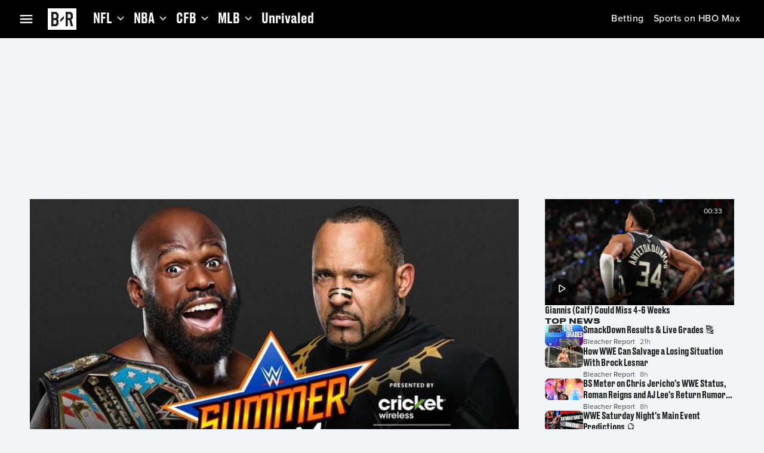

--- FILE ---
content_type: application/javascript; charset=UTF-8
request_url: https://bleacherreport.com/_next/static/chunks/app/(general)/articles/%5Bslug%5D/page-09851b64e1519c8e.js
body_size: 3666
content:
(self.webpackChunk_N_E=self.webpackChunk_N_E||[]).push([[9588,3208],{9189:function(e,n,i){Promise.resolve().then(i.bind(i,61431)),Promise.resolve().then(i.bind(i,68898)),Promise.resolve().then(i.bind(i,37528)),Promise.resolve().then(i.bind(i,36558)),Promise.resolve().then(i.bind(i,89266)),Promise.resolve().then(i.bind(i,2321)),Promise.resolve().then(i.bind(i,87895)),Promise.resolve().then(i.bind(i,83956)),Promise.resolve().then(i.bind(i,81357)),Promise.resolve().then(i.bind(i,24215)),Promise.resolve().then(i.bind(i,64125)),Promise.resolve().then(i.bind(i,65532)),Promise.resolve().then(i.bind(i,31227)),Promise.resolve().then(i.bind(i,36662)),Promise.resolve().then(i.t.bind(i,84923,23)),Promise.resolve().then(i.bind(i,4339)),Promise.resolve().then(i.bind(i,17992)),Promise.resolve().then(i.bind(i,80530)),Promise.resolve().then(i.bind(i,51805)),Promise.resolve().then(i.bind(i,17571)),Promise.resolve().then(i.bind(i,58373)),Promise.resolve().then(i.bind(i,5801)),Promise.resolve().then(i.bind(i,72739)),Promise.resolve().then(i.bind(i,5112)),Promise.resolve().then(i.bind(i,61737)),Promise.resolve().then(i.bind(i,99750)),Promise.resolve().then(i.bind(i,6025)),Promise.resolve().then(i.bind(i,70980)),Promise.resolve().then(i.bind(i,81964)),Promise.resolve().then(i.bind(i,75936)),Promise.resolve().then(i.bind(i,68287)),Promise.resolve().then(i.bind(i,87451)),Promise.resolve().then(i.bind(i,11573)),Promise.resolve().then(i.bind(i,20707)),Promise.resolve().then(i.bind(i,42126)),Promise.resolve().then(i.bind(i,80751)),Promise.resolve().then(i.bind(i,75622)),Promise.resolve().then(i.bind(i,55696)),Promise.resolve().then(i.bind(i,42598)),Promise.resolve().then(i.bind(i,89089)),Promise.resolve().then(i.bind(i,96871)),Promise.resolve().then(i.bind(i,83090)),Promise.resolve().then(i.bind(i,77065)),Promise.resolve().then(i.bind(i,69492)),Promise.resolve().then(i.bind(i,98864)),Promise.resolve().then(i.bind(i,9450)),Promise.resolve().then(i.bind(i,9027)),Promise.resolve().then(i.bind(i,39104)),Promise.resolve().then(i.bind(i,83347)),Promise.resolve().then(i.bind(i,94948)),Promise.resolve().then(i.bind(i,73384)),Promise.resolve().then(i.bind(i,20260)),Promise.resolve().then(i.bind(i,32521)),Promise.resolve().then(i.bind(i,12126)),Promise.resolve().then(i.bind(i,11211)),Promise.resolve().then(i.bind(i,38476)),Promise.resolve().then(i.bind(i,85572)),Promise.resolve().then(i.bind(i,73600)),Promise.resolve().then(i.bind(i,83492)),Promise.resolve().then(i.bind(i,62669)),Promise.resolve().then(i.bind(i,72846)),Promise.resolve().then(i.bind(i,28090)),Promise.resolve().then(i.bind(i,5248)),Promise.resolve().then(i.bind(i,29514)),Promise.resolve().then(i.bind(i,77372)),Promise.resolve().then(i.bind(i,97548)),Promise.resolve().then(i.bind(i,85182)),Promise.resolve().then(i.bind(i,24955)),Promise.resolve().then(i.bind(i,61148)),Promise.resolve().then(i.bind(i,25592)),Promise.resolve().then(i.bind(i,62471)),Promise.resolve().then(i.bind(i,2845)),Promise.resolve().then(i.bind(i,69067)),Promise.resolve().then(i.bind(i,27623)),Promise.resolve().then(i.bind(i,54035)),Promise.resolve().then(i.bind(i,18618)),Promise.resolve().then(i.bind(i,93851)),Promise.resolve().then(i.bind(i,34132)),Promise.resolve().then(i.bind(i,81708)),Promise.resolve().then(i.bind(i,83427)),Promise.resolve().then(i.bind(i,31544)),Promise.resolve().then(i.bind(i,92581)),Promise.resolve().then(i.bind(i,55084)),Promise.resolve().then(i.bind(i,69589)),Promise.resolve().then(i.bind(i,46798)),Promise.resolve().then(i.bind(i,45870)),Promise.resolve().then(i.bind(i,50713)),Promise.resolve().then(i.bind(i,32191)),Promise.resolve().then(i.bind(i,4979)),Promise.resolve().then(i.bind(i,28176)),Promise.resolve().then(i.bind(i,14351)),Promise.resolve().then(i.bind(i,66066)),Promise.resolve().then(i.bind(i,76683)),Promise.resolve().then(i.bind(i,41958)),Promise.resolve().then(i.bind(i,43974)),Promise.resolve().then(i.bind(i,67518)),Promise.resolve().then(i.bind(i,86279)),Promise.resolve().then(i.bind(i,3024)),Promise.resolve().then(i.bind(i,13629)),Promise.resolve().then(i.bind(i,17470)),Promise.resolve().then(i.bind(i,97427)),Promise.resolve().then(i.bind(i,74686)),Promise.resolve().then(i.bind(i,48831)),Promise.resolve().then(i.bind(i,66059)),Promise.resolve().then(i.bind(i,73363)),Promise.resolve().then(i.bind(i,21765)),Promise.resolve().then(i.bind(i,57920)),Promise.resolve().then(i.bind(i,12637)),Promise.resolve().then(i.bind(i,95047)),Promise.resolve().then(i.bind(i,45209)),Promise.resolve().then(i.bind(i,45155)),Promise.resolve().then(i.bind(i,32979)),Promise.resolve().then(i.bind(i,31679)),Promise.resolve().then(i.bind(i,26195)),Promise.resolve().then(i.bind(i,78441)),Promise.resolve().then(i.bind(i,6953)),Promise.resolve().then(i.bind(i,59760)),Promise.resolve().then(i.bind(i,73549)),Promise.resolve().then(i.bind(i,40005)),Promise.resolve().then(i.bind(i,10008)),Promise.resolve().then(i.bind(i,46562)),Promise.resolve().then(i.bind(i,99009)),Promise.resolve().then(i.bind(i,47290)),Promise.resolve().then(i.bind(i,3539)),Promise.resolve().then(i.bind(i,94560)),Promise.resolve().then(i.bind(i,13960)),Promise.resolve().then(i.bind(i,3731)),Promise.resolve().then(i.bind(i,56117)),Promise.resolve().then(i.bind(i,758)),Promise.resolve().then(i.bind(i,79482)),Promise.resolve().then(i.bind(i,21516)),Promise.resolve().then(i.bind(i,45418)),Promise.resolve().then(i.bind(i,59718)),Promise.resolve().then(i.bind(i,75470)),Promise.resolve().then(i.bind(i,20970)),Promise.resolve().then(i.bind(i,96944)),Promise.resolve().then(i.bind(i,51751)),Promise.resolve().then(i.bind(i,4757)),Promise.resolve().then(i.bind(i,17133)),Promise.resolve().then(i.bind(i,80782)),Promise.resolve().then(i.bind(i,72895)),Promise.resolve().then(i.bind(i,72529)),Promise.resolve().then(i.bind(i,99279)),Promise.resolve().then(i.bind(i,83231)),Promise.resolve().then(i.bind(i,3667)),Promise.resolve().then(i.bind(i,16382)),Promise.resolve().then(i.bind(i,67040)),Promise.resolve().then(i.bind(i,70107)),Promise.resolve().then(i.bind(i,15342)),Promise.resolve().then(i.bind(i,99641)),Promise.resolve().then(i.bind(i,68566)),Promise.resolve().then(i.bind(i,15754)),Promise.resolve().then(i.bind(i,8574)),Promise.resolve().then(i.bind(i,47054)),Promise.resolve().then(i.bind(i,61126)),Promise.resolve().then(i.bind(i,23687)),Promise.resolve().then(i.bind(i,49575)),Promise.resolve().then(i.bind(i,38862)),Promise.resolve().then(i.bind(i,47201)),Promise.resolve().then(i.bind(i,42145)),Promise.resolve().then(i.bind(i,62802)),Promise.resolve().then(i.bind(i,39872)),Promise.resolve().then(i.bind(i,64627)),Promise.resolve().then(i.bind(i,51521)),Promise.resolve().then(i.bind(i,56281)),Promise.resolve().then(i.bind(i,24191)),Promise.resolve().then(i.bind(i,73698)),Promise.resolve().then(i.bind(i,83982)),Promise.resolve().then(i.bind(i,92334)),Promise.resolve().then(i.bind(i,48491)),Promise.resolve().then(i.bind(i,99723)),Promise.resolve().then(i.bind(i,55685)),Promise.resolve().then(i.bind(i,18865))},99915:function(e,n,i){"use strict";i.d(n,{$:function(){return P},p:function(){return u}});var o=i(90991),r=i(72163),t=i(72357),s=i(95966),l=i(71991),d=i(98424),a=i(33737),v=i(88434),m=i(42584),h=i(43699),b=i(86022);let u=(0,r.forwardRef)((e,n)=>{let{id:i,playlist:u,playlistId:P,onPlaybackError:c,onVideoChange:f,thumbnail:p,onThumbnailClick:_,onNextVideoStart:y,mediaRef:x,...Z}=e,g=(0,r.useRef)(null),k=(0,r.useRef)(null),I=r.cloneElement(p,{onClick:function(e){w&&N(),null==_||_(e)}});(0,r.useImperativeHandle)(x,()=>g.current),(0,r.useImperativeHandle)(n,()=>k.current);let R=(0,l.h)(s.dR.PlaylistProgress,{playlistId:P}),{inMemoryStorage:j,getVideoState:C,getVideoStartPosition:M}=(0,b.Z)(),S=u.find(e=>{var n,i;return(null===(n=e.offering)||void 0===n?void 0:n.editId)===(null===(i=C(R))||void 0===i?void 0:i.editId)}),E=(0,r.useMemo)(()=>new t.aBN(R,{inMemoryStorage:j}),[]),A=(0,r.useMemo)(()=>null!=S?S:u[0],[]),T=null==A?void 0:A.contentMetadata,w=(0,h.Z)(A),D=(0,r.useMemo)(()=>u.map(e=>e.contentMetadata),[]),H=(0,r.useMemo)(()=>new t.Qjt(D,F),[]),B=(0,v.r)(E,H),{playbackEnabled:$,error:L,requestPlayback:N,autoPlay:z}=(0,a.Ch)(null==T?void 0:T.id,g.current,{playable:w});function F(e){let n=u.find(n=>{var i;return(null===(i=n.contentMetadata)||void 0===i?void 0:i.id)===e.id});null==y||y(n)}(0,r.useEffect)(()=>{L&&(null==c||c(L))},[L]),(0,d.X)(k,g.current,z);let V=M(R);return(0,o.jsx)(t.PZe,{ref:(0,t.kR_)(k,{[m.q8]:null==T?void 0:T.id}),id:i,config:B,metadata:T,startPosition:V,mediaRef:g,playbackEnabled:$,thumbnail:I,autoPlay:z,onPlayerError:function(e){e&&(null==c||c(e))},...Z})}),P=e=>{var n,i,r,s;let{video:l,id:d,isAboveFold:a,url:v,...m}=e,b=(0,h.Z)(l);return(0,o.jsx)(t.uCu,{mediaWidth:{bp_01:320,bp_02:480,bp_03:640,bp_04:800,bp_05:960,bp_06:1120,bp_07:1280},playable:b,src:null!=v?v:null===(n=l.deliverableImage)||void 0===n?void 0:n.url,alt:v?void 0:null!==(r=null===(i=l.deliverableImage)||void 0===i?void 0:i.caption)&&void 0!==r?r:void 0,overlay:(0,o.jsx)(t.AcR,{id:"".concat(d,"/overlay"),playable:b}),id:d,isAboveFold:a,duration:null!==(s=l.durationSeconds)&&void 0!==s?s:0,...m})}},42769:function(e,n,i){"use strict";i.d(n,{H:function(){return P},T:function(){return u}});var o=i(90991),r=i(72163),t=i(66237),s=i(72357),l=i(31227),d=i(27374),a=i(96511),v=i(83208),m=i(22214),h=i(43699),b=i(99915);let u=e=>{var n,i,t,a,v;let{id:u,video:P,portal:f,sx:p={},onClick:_,isAboveFold:y,module:x,...Z}=e,g=(0,r.useRef)(null),{isMobile:k,isMounted:I}=(0,s.BIM)(),R=(0,h.Z)(P),{impression:j,click:C}=(0,l.z$)();(0,s.Q6E)(g,e=>{j(e)},{threshold:.7,impressionDelay:1e3});let{component:M,href:S}=(0,d.d)({videoId:null!==(n=null==x?void 0:x.id)&&void 0!==n?n:P._id,videoTitle:null!==(t=null!==(i=null==x?void 0:x.title)&&void 0!==i?i:P.title)&&void 0!==t?t:""});return(0,o.jsx)(m.e,{sx:{...p,padding:0,background:"transparent",borderRadius:0},playable:R,id:u,media:I&&!k?(0,o.jsx)(c,{portal:f}):(0,o.jsx)(b.$,{video:P,isAboveFold:!0,id:"".concat(u,"/video_thumbnail"),url:null==x?void 0:x.thumbnail}),headline:(0,o.jsx)(s.s01,{id:"".concat(u,"/headline"),headline:null!==(a=null==x?void 0:x.title)&&void 0!==a?a:P.title,variant:"bp_small__headings__title__small",titleComponent:"h2",component:M,href:S,onClick:S?e=>{C(e.currentTarget)}:void 0,"aria-label":S?null!==(v=null==x?void 0:x.title)&&void 0!==v?v:P.title:void 0,"aria-labelledby":S?"".concat(u,"/headline/title"):void 0,headlineAriaHidden:!!S}),overline:" ",onClick:_,...Z,ref:g})},P=(0,r.forwardRef)((e,n)=>{var i,a,v,m,h,u;let{id:P,video:f,portal:p,onPlayerDismissed:_,isAboveFold:y,module:x,sx:Z={},...g}=e,k=(0,r.useRef)(null),[I,R]=(0,r.useState)(!0),j=(0,s.aZV)(),{isMobile:C,isMounted:M}=(0,s.BIM)(),{impression:S,click:E}=(0,l.z$)(),A=(0,s.AL5)();(0,r.useImperativeHandle)(n,()=>k.current,[]),(0,s.Q6E)(k,e=>{S(e)},{threshold:.7,impressionDelay:1e3});let{component:T,href:w}=(0,d.d)({videoId:null!==(i=null==x?void 0:x.id)&&void 0!==i?i:f._id,videoTitle:null!==(v=null!==(a=null==x?void 0:x.title)&&void 0!==a?a:f.title)&&void 0!==v?v:""});return(0,o.jsx)(t.Z,{in:I,ref:k,sx:{position:"sticky",top:"var(--br-navbar_height)",zIndex:1,transition:j.transitions.create(["height","top"]),...Z},"data-analytics-module-id":null==x?void 0:x.id,"data-analytics-target-text":null==x?void 0:x.title,"data-analytics-video-pinned":M&&C&&I,"data-analytics-video-full-screen":A,"data-analytics-video-embedded":!C,...g,children:(0,o.jsx)(s.JMe,{id:P,onDismiss:function(){null==_||_(),R(!1)},media:M&&C&&I?(0,o.jsx)(c,{portal:p}):(0,o.jsx)(b.$,{video:f,isAboveFold:y,id:"".concat(P,"/video_thumbnail"),url:null==x?void 0:x.thumbnail}),overline:null!==(m=f.headline)&&void 0!==m?m:"Featured Video",headline:(0,o.jsx)(s.s01,{id:"".concat(P,"/headline"),headline:null!==(h=null==x?void 0:x.title)&&void 0!==h?h:f.title,variant:"bp_small__headings__title__small",titleComponent:"h3",component:T,href:w,onClick:w?e=>{E(e.currentTarget)}:void 0,"aria-label":w?null!==(u=null==x?void 0:x.title)&&void 0!==u?u:f.title:void 0,"aria-labelledby":w?"".concat(P,"/headline/title"):void 0,headlineAriaHidden:!!w})})})}),c=e=>{let{portal:n,onClick:i,...t}=e,s=(0,r.useRef)(null);return(0,r.useEffect)(()=>{try{var e;null===(e=s.current)||void 0===e||e.appendChild(n)}catch(e){a.kg.error({service:v.AppServices.NextJS,error:e})}},[]),(0,o.jsx)("div",{ref:s,onClick:i,...t,style:{aspectRatio:"16/9"}})}},15094:function(e,n,i){"use strict";i.d(n,{t:function(){return m}});var o=i(90991),r=i(72163),t=i(74622),s=i(82266),l=i(72357),d=i(1400),a=i(32223),v=i(99915);let m=(0,r.forwardRef)((e,n)=>{let{id:i,playlist:r,playlistId:m,initialVideo:h,videoPortal:b,onNextVideoStart:u,onThumbnailClick:P,isSessionMetadataReady:c,sessionMetadata:f={},mediaRef:p,module:_}=e,{getAdTechSessionConfig:y,iSdk:x,adTechSdk:Z}=(0,a.y7)(),g=(0,s.t)()(),k=(0,l.AL5)(),{isMobile:I}=(0,l.BIM)();return g&&h?(0,t.createPortal)((0,o.jsx)(l.pUJ,{id:i,playlist:r,playlistId:m,media:v.p,aspectRatio:"16/9",ref:n,thumbnail:(0,o.jsx)(v.$,{video:h,id:i,"data-analytics-content-id":h._id,"data-analytics-element-action":"recommended video","data-analytics-location-vertical-position":0,"data-analytics-location-position":0,"data-analytics-module-id":"side_rail","data-analytics-target-text":h.title,"data-analytics-video-full-screen":k,url:null==_?void 0:_.thumbnail}),mediaRef:p,onNextVideoStart:u,onPlaybackStarted:()=>{Z&&y&&c&&x&&Z.setSessionMetadata(y({...f,sessionId:x.sessionId}))},onPlaybackEnded:()=>{Z&&y&&x&&Z.setSessionMetadata(y({sessionId:x.sessionId}))},onThumbnailClick:P,onPlaybackError:e=>{(0,d.Mg)(e,"RecommendedVideoPlayer")},"data-analytics-content-id":h._id,"data-analytics-video-embedded":!I,"data-analytics-video-full-screen":k},i),b):null})},38928:function(e,n,i){"use strict";i.d(n,{L:function(){return a}});var o=i(90991),r=i(72163),t=i(72357),s=i(31227),l=i(74846),d=i(71013);let a=(0,r.forwardRef)((e,n)=>{var i,a,v,m,h,b,u,P;let{article:c,id:f,sx:p,mediaWidth:_,onClick:y,isAboveFold:x,headline:Z,...g}=e,k=(0,r.useRef)(null),I=(0,t.aZV)(),R=c.content,j=R.featuredMedia,C=(0,d.j)(R),{impression:M}=(0,s.z$)();(0,r.useImperativeHandle)(n,()=>k.current,[]);let S=(0,r.useCallback)(e=>{M(e,{moduleId:c.id})},[]);return(0,t.Q6E)(k,S,{threshold:.75,impressionDelay:1e3}),(0,o.jsx)(t.s01,{id:"".concat(f,"/headline"),"data-testid":"".concat(f,"/headline"),component:l.Z,gap:I.vars.dimensions.padding__sm,variant:"bp_small__headings__title__small",href:C,"aria-label":C?R.title:void 0,"aria-labelledby":C?"".concat(f,"/headline/title"):void 0,headlineAriaHidden:!!C,onClick:y,author:null!==(h=c.source)&&void 0!==h?h:"",timestamp:c.publishedDate,sx:p,headline:null!=Z?Z:R.title,startAdornment:(0,o.jsx)(t.pUJ,{id:"".concat(f,"/media"),src:null!==(u=null!==(b=c.thumbnail)&&void 0!==b?b:null==j?void 0:null===(a=j.content)||void 0===a?void 0:null===(i=a.image)||void 0===i?void 0:i.url)&&void 0!==u?u:"",media:t.xje,onClick:y,borderRadius:0,alt:null!==(P=null==j?void 0:null===(m=j.content)||void 0===m?void 0:null===(v=m.image)||void 0===v?void 0:v.alt)&&void 0!==P?P:"",mediaWidth:_,aspectRatio:"1",isAboveFold:x,sx:{width:I.vars.dimensions.size__5xl,borderRadius:I.vars.dimensions.radius__xs,flexShrink:0,overflow:"hidden"},...g}),titleProps:{"&:hover":{color:I.vars.palette.foreground__link__primary__hovered.mainChannel}},titleComponent:"h3",...g,ref:k})})},68898:function(e,n,i){"use strict";i.d(n,{Box:function(){return o.Z},Divider:function(){return r.Z}});var o=i(60901),r=i(12866)},61431:function(e,n,i){"use strict";i.d(n,{Box:function(){return o.Z},Divider:function(){return r.Z},Typography:function(){return t.Z}});var o=i(60901),r=i(12866),t=i(84336)},37528:function(e,n,i){"use strict";i.d(n,{Box:function(){return o.Z},Stack:function(){return r.Z}});var o=i(60901),r=i(17613)},36558:function(e,n,i){"use strict";i.d(n,{CardMedia:function(){return o.Z},Link:function(){return r.Z},List:function(){return t.Z},ListItem:function(){return s.ZP},Typography:function(){return l.Z}});var o=i(6979),r=i(80531),t=i(36320),s=i(60743),l=i(84336)},89266:function(e,n,i){"use strict";i.d(n,{Divider:function(){return o.Z},Stack:function(){return r.Z},Typography:function(){return t.Z}});var o=i(12866),r=i(17613),t=i(84336)},87895:function(e,n,i){"use strict";i.r(n),i.d(n,{Stack:function(){return o.Z}});var o=i(17613)},2321:function(e,n,i){"use strict";i.d(n,{Stack:function(){return o.Z},Typography:function(){return r.Z}});var o=i(17613),r=i(84336)},83956:function(e,n,i){"use strict";i.r(n),i.d(n,{SvgIcon:function(){return o.Z}});var o=i(53512)},81357:function(e,n,i){"use strict";i.d(n,{Tab:function(){return o.Z},Tabs:function(){return r.Z}});var o=i(17813),r=i(84668)}},function(e){e.O(0,[2219,2120,2451,3234,8533,9657,4317,7169,4923,8305,3337,5622,4527,2357,6613,8268,1981,4125,4141,3874,4195,6720,8632,4055,6662,1594,3262,1744],function(){return e(e.s=9189)}),_N_E=e.O()}]);

--- FILE ---
content_type: application/javascript; charset=UTF-8
request_url: https://bleacherreport.com/_next/static/chunks/8305-ecf54e6afc453522.js
body_size: 4454
content:
(self.webpackChunk_N_E=self.webpackChunk_N_E||[]).push([[8305],{29455:function(t){var e;e=function(){return function(t,e,r){e.prototype.isToday=function(){var t="YYYY-MM-DD",e=r();return this.format(t)===e.format(t)}}},t.exports=e()},84763:function(t){var e;e=function(){return function(t,e,r){e.prototype.isTomorrow=function(){var t="YYYY-MM-DD",e=r().add(1,"day");return this.format(t)===e.format(t)}}},t.exports=e()},59346:function(t){var e;e=function(){return function(t,e,r){e.prototype.isYesterday=function(){var t="YYYY-MM-DD",e=r().subtract(1,"day");return this.format(t)===e.format(t)}}},t.exports=e()},31276:function(t){var e;e=function(){"use strict";var t="minute",e=/[+-]\d\d(?::?\d\d)?/g,r=/([+-]|\d\d)/g;return function(n,o,i){var s=o.prototype;i.utc=function(t){var e={date:t,utc:!0,args:arguments};return new o(e)},s.utc=function(e){var r=i(this.toDate(),{locale:this.$L,utc:!0});return e?r.add(this.utcOffset(),t):r},s.local=function(){return i(this.toDate(),{locale:this.$L,utc:!1})};var u=s.parse;s.parse=function(t){t.utc&&(this.$u=!0),this.$utils().u(t.$offset)||(this.$offset=t.$offset),u.call(this,t)};var a=s.init;s.init=function(){if(this.$u){var t=this.$d;this.$y=t.getUTCFullYear(),this.$M=t.getUTCMonth(),this.$D=t.getUTCDate(),this.$W=t.getUTCDay(),this.$H=t.getUTCHours(),this.$m=t.getUTCMinutes(),this.$s=t.getUTCSeconds(),this.$ms=t.getUTCMilliseconds()}else a.call(this)};var c=s.utcOffset;s.utcOffset=function(n,o){var i=this.$utils().u;if(i(n))return this.$u?0:i(this.$offset)?c.call(this):this.$offset;if("string"==typeof n&&null===(n=function(t){void 0===t&&(t="");var n=t.match(e);if(!n)return null;var o=(""+n[0]).match(r)||["-",0,0],i=o[0],s=60*+o[1]+ +o[2];return 0===s?0:"+"===i?s:-s}(n)))return this;var s=16>=Math.abs(n)?60*n:n,u=this;if(o)return u.$offset=s,u.$u=0===n,u;if(0!==n){var a=this.$u?this.toDate().getTimezoneOffset():-1*this.utcOffset();(u=this.local().add(s+a,t)).$offset=s,u.$x.$localOffset=a}else u=this.utc();return u};var l=s.format;s.format=function(t){var e=t||(this.$u?"YYYY-MM-DDTHH:mm:ss[Z]":"");return l.call(this,e)},s.valueOf=function(){var t=this.$utils().u(this.$offset)?0:this.$offset+(this.$x.$localOffset||this.$d.getTimezoneOffset());return this.$d.valueOf()-6e4*t},s.isUTC=function(){return!!this.$u},s.toISOString=function(){return this.toDate().toISOString()},s.toString=function(){return this.toDate().toUTCString()};var f=s.toDate;s.toDate=function(t){return"s"===t&&this.$offset?i(this.format("YYYY-MM-DD HH:mm:ss:SSS")).toDate():f.call(this)};var h=s.diff;s.diff=function(t,e,r){if(t&&this.$u===t.$u)return h.call(this,t,e,r);var n=this.local(),o=i(t).local();return h.call(n,o,e,r)}}},t.exports=e()},61841:function(t,e,r){"use strict";var n,o;function i(t){return!!t&&t<7}function s(t){return 7===t||8===t}r.d(e,{Ie:function(){return n},Jp:function(){return s},Oj:function(){return i}}),(o=n||(n={}))[o.loading=1]="loading",o[o.setVariables=2]="setVariables",o[o.fetchMore=3]="fetchMore",o[o.refetch=4]="refetch",o[o.poll=6]="poll",o[o.ready=7]="ready",o[o.error=8]="error"},22383:function(t,e,r){"use strict";r.d(e,{MS:function(){return u},YG:function(){return i},cA:function(){return c},ls:function(){return s}});var n=r(91261);r(65845);var o=r(86893),i=Symbol();function s(t){return!!t.extensions&&Array.isArray(t.extensions[i])}function u(t){return t.hasOwnProperty("graphQLErrors")}var a=function(t){var e=(0,n.__spreadArray)((0,n.__spreadArray)((0,n.__spreadArray)([],t.graphQLErrors,!0),t.clientErrors,!0),t.protocolErrors,!0);return t.networkError&&e.push(t.networkError),e.map(function(t){return(0,o.s)(t)&&t.message||"Error message not found."}).join("\n")},c=function(t){function e(r){var n=r.graphQLErrors,o=r.protocolErrors,i=r.clientErrors,s=r.networkError,u=r.errorMessage,c=r.extraInfo,l=t.call(this,u)||this;return l.name="ApolloError",l.graphQLErrors=n||[],l.protocolErrors=o||[],l.clientErrors=i||[],l.networkError=s||null,l.message=u||a(l),l.extraInfo=c,l.__proto__=e.prototype,l}return(0,n.__extends)(e,t),e}(Error)},69475:function(t,e,r){"use strict";r.d(e,{K:function(){return u},Z:function(){return a}});var n=r(72163),o=r(24726),i=r(65845),s=o.aS?Symbol.for("__APOLLO_CONTEXT__"):"__APOLLO_CONTEXT__";function u(){(0,i.kG)(!0,43);var t=n.createContext[s];return t||(Object.defineProperty(n.createContext,s,{value:t=n.createContext({}),enumerable:!1,writable:!1,configurable:!0}),t.displayName="ApolloContext"),t}var a=u},919:function(t,e,r){"use strict";r.d(e,{x:function(){return s}});var n=r(65845),o=r(72163),i=r(69475);function s(t){var e=o.useContext((0,i.K)()),r=t||e.client;return(0,n.kG)(!!r,47),r}},67178:function(t,e,r){"use strict";r.d(e,{A:function(){return m},a:function(){return O}});var n=r(91261),o=r(65845),i=r(72163),s=r(94408),u=r(61109),a=r(24037),c=r(69475),l=r(22383),f=r(61841),h=r(47429),p=r(919),d=r(11138),b=r(24726),y=r(64379),v=r(89490),g=Object.prototype.hasOwnProperty;function O(t,e){return void 0===e&&(e=Object.create(null)),m((0,p.x)(e.client),t).useQuery(e)}function m(t,e){var r=i.useRef();r.current&&t===r.current.client&&e===r.current.query||(r.current=new k(t,e,r.current));var n=r.current;return n.forceUpdateState=i.useReducer(function(t){return t+1},0)[1],n}var k=function(){function t(t,e,r){var n=this;this.client=t,this.query=e,this.forceUpdate=function(){return n.forceUpdateState()},this.ssrDisabledResult=(0,d.J)({loading:!0,data:void 0,error:void 0,networkStatus:f.Ie.loading}),this.skipStandbyResult=(0,d.J)({loading:!1,data:void 0,error:void 0,networkStatus:f.Ie.ready}),this.toQueryResultCache=new(b.mr?WeakMap:Map),(0,h.Vp)(e,h.n_.Query);var o=r&&r.result,i=o&&o.data;i&&(this.previousData=i)}return t.prototype.forceUpdateState=function(){!1!==globalThis.__DEV__&&o.kG.warn(48)},t.prototype.executeQuery=function(t){var e,r=this;t.query&&Object.assign(this,{query:t.query}),this.watchQueryOptions=this.createWatchQueryOptions(this.queryHookOptions=t);var n=this.observable.reobserveAsConcast(this.getObsQueryOptions());return this.previousData=(null===(e=this.result)||void 0===e?void 0:e.data)||this.previousData,this.result=void 0,this.forceUpdate(),new Promise(function(t){var e;n.subscribe({next:function(t){e=t},error:function(){t(r.toQueryResult(r.observable.getCurrentResult()))},complete:function(){t(r.toQueryResult(e))}})})},t.prototype.useQuery=function(t){var e=this;this.renderPromises=i.useContext((0,c.K)()).renderPromises,this.useOptions(t);var r=this.useObservableQuery(),n=(0,s.$)(i.useCallback(function(t){if(e.renderPromises)return function(){};e.forceUpdate=t;var n=function(){var t=e.result,n=r.getCurrentResult();t&&t.loading===n.loading&&t.networkStatus===n.networkStatus&&(0,u.D)(t.data,n.data)||e.setResult(n)},o=function(t){if(i.unsubscribe(),i=r.resubscribeAfterError(n,o),!g.call(t,"graphQLErrors"))throw t;var s=e.result;(!s||s&&s.loading||!(0,u.D)(t,s.error))&&e.setResult({data:s&&s.data,error:t,loading:!1,networkStatus:f.Ie.error})},i=r.subscribe(n,o);return function(){setTimeout(function(){return i.unsubscribe()}),e.forceUpdate=function(){return e.forceUpdateState()}}},[r,this.renderPromises,this.client.disableNetworkFetches]),function(){return e.getCurrentResult()},function(){return e.getCurrentResult()});return this.unsafeHandlePartialRefetch(n),this.toQueryResult(n)},t.prototype.useOptions=function(e){var r,n=this.createWatchQueryOptions(this.queryHookOptions=e),o=this.watchQueryOptions;!(0,u.D)(n,o)&&(this.watchQueryOptions=n,o&&this.observable&&(this.observable.reobserve(this.getObsQueryOptions()),this.previousData=(null===(r=this.result)||void 0===r?void 0:r.data)||this.previousData,this.result=void 0)),this.onCompleted=e.onCompleted||t.prototype.onCompleted,this.onError=e.onError||t.prototype.onError,(this.renderPromises||this.client.disableNetworkFetches)&&!1===this.queryHookOptions.ssr&&!this.queryHookOptions.skip?this.result=this.ssrDisabledResult:this.queryHookOptions.skip||"standby"===this.watchQueryOptions.fetchPolicy?this.result=this.skipStandbyResult:(this.result===this.ssrDisabledResult||this.result===this.skipStandbyResult)&&(this.result=void 0)},t.prototype.getObsQueryOptions=function(){var t=[],e=this.client.defaultOptions.watchQuery;return e&&t.push(e),this.queryHookOptions.defaultOptions&&t.push(this.queryHookOptions.defaultOptions),t.push((0,y.o)(this.observable&&this.observable.options,this.watchQueryOptions)),t.reduce(a.J)},t.prototype.createWatchQueryOptions=function(t){void 0===t&&(t={});var e,r=t.skip,o=Object.assign((t.ssr,t.onCompleted,t.onError,t.defaultOptions,(0,n.__rest)(t,["skip","ssr","onCompleted","onError","defaultOptions"])),{query:this.query});if(this.renderPromises&&("network-only"===o.fetchPolicy||"cache-and-network"===o.fetchPolicy)&&(o.fetchPolicy="cache-first"),o.variables||(o.variables={}),r){var i=o.fetchPolicy,s=void 0===i?this.getDefaultFetchPolicy():i,u=o.initialFetchPolicy;Object.assign(o,{initialFetchPolicy:void 0===u?s:u,fetchPolicy:"standby"})}else o.fetchPolicy||(o.fetchPolicy=(null===(e=this.observable)||void 0===e?void 0:e.options.initialFetchPolicy)||this.getDefaultFetchPolicy());return o},t.prototype.getDefaultFetchPolicy=function(){var t,e;return(null===(t=this.queryHookOptions.defaultOptions)||void 0===t?void 0:t.fetchPolicy)||(null===(e=this.client.defaultOptions.watchQuery)||void 0===e?void 0:e.fetchPolicy)||"cache-first"},t.prototype.onCompleted=function(t){},t.prototype.onError=function(t){},t.prototype.useObservableQuery=function(){var t=this.observable=this.renderPromises&&this.renderPromises.getSSRObservable(this.watchQueryOptions)||this.observable||this.client.watchQuery(this.getObsQueryOptions());this.obsQueryFields=i.useMemo(function(){return{refetch:t.refetch.bind(t),reobserve:t.reobserve.bind(t),fetchMore:t.fetchMore.bind(t),updateQuery:t.updateQuery.bind(t),startPolling:t.startPolling.bind(t),stopPolling:t.stopPolling.bind(t),subscribeToMore:t.subscribeToMore.bind(t)}},[t]);var e=!(!1===this.queryHookOptions.ssr||this.queryHookOptions.skip);return this.renderPromises&&e&&(this.renderPromises.registerSSRObservable(t),t.getCurrentResult().loading&&this.renderPromises.addObservableQueryPromise(t)),t},t.prototype.setResult=function(t){var e=this.result;e&&e.data&&(this.previousData=e.data),this.result=t,this.forceUpdate(),this.handleErrorOrCompleted(t,e)},t.prototype.handleErrorOrCompleted=function(t,e){var r=this;if(!t.loading){var n=this.toApolloError(t);Promise.resolve().then(function(){n?r.onError(n):t.data&&(null==e?void 0:e.networkStatus)!==t.networkStatus&&t.networkStatus===f.Ie.ready&&r.onCompleted(t.data)}).catch(function(t){!1!==globalThis.__DEV__&&o.kG.warn(t)})}},t.prototype.toApolloError=function(t){return(0,v.O)(t.errors)?new l.cA({graphQLErrors:t.errors}):t.error},t.prototype.getCurrentResult=function(){return this.result||this.handleErrorOrCompleted(this.result=this.observable.getCurrentResult()),this.result},t.prototype.toQueryResult=function(t){var e=this.toQueryResultCache.get(t);if(e)return e;var r=t.data,o=(t.partial,(0,n.__rest)(t,["data","partial"]));return this.toQueryResultCache.set(t,e=(0,n.__assign)((0,n.__assign)((0,n.__assign)({data:r},o),this.obsQueryFields),{client:this.client,observable:this.observable,variables:this.observable.variables,called:!this.queryHookOptions.skip,previousData:this.previousData})),!e.error&&(0,v.O)(t.errors)&&(e.error=new l.cA({graphQLErrors:t.errors})),e},t.prototype.unsafeHandlePartialRefetch=function(t){t.partial&&this.queryHookOptions.partialRefetch&&!t.loading&&(!t.data||0===Object.keys(t.data).length)&&"cache-only"!==this.observable.options.fetchPolicy&&(Object.assign(t,{loading:!0,networkStatus:f.Ie.refetch}),this.observable.refetch())},t}()},47429:function(t,e,r){"use strict";r.d(e,{E2:function(){return a},Vp:function(){return c},mw:function(){return u},n_:function(){return o}});var n,o,i=r(65845);(n=o||(o={}))[n.Query=0]="Query",n[n.Mutation=1]="Mutation",n[n.Subscription=2]="Subscription";var s=new Map;function u(t){var e;switch(t){case o.Query:e="Query";break;case o.Mutation:e="Mutation";break;case o.Subscription:e="Subscription"}return e}function a(t){var e,r,n=s.get(t);if(n)return n;(0,i.kG)(!!t&&!!t.kind,57,t);for(var u=[],a=[],c=[],l=[],f=0,h=t.definitions;f<h.length;f++){var p=h[f];if("FragmentDefinition"===p.kind){u.push(p);continue}if("OperationDefinition"===p.kind)switch(p.operation){case"query":a.push(p);break;case"mutation":c.push(p);break;case"subscription":l.push(p)}}(0,i.kG)(!u.length||a.length||c.length||l.length,58),(0,i.kG)(a.length+c.length+l.length<=1,59,t,a.length,l.length,c.length),r=a.length?o.Query:o.Mutation,a.length||c.length||(r=o.Subscription);var d=a.length?a:c.length?c:l;(0,i.kG)(1===d.length,60,t,d.length);var b=d[0];e=b.variableDefinitions||[];var y={name:b.name&&"Name"===b.name.kind?b.name.value:"data",type:r,variables:e};return s.set(t,y),y}function c(t,e){var r=a(t),n=u(e),o=u(r.type);(0,i.kG)(r.type===e,61,n,n,o)}},89490:function(t,e,r){"use strict";r.d(e,{O:function(){return o},k:function(){return n}});var n=Array.isArray;function o(t){return Array.isArray(t)&&t.length>0}},64379:function(t,e,r){"use strict";function n(){for(var t=[],e=0;e<arguments.length;e++)t[e]=arguments[e];var r=Object.create(null);return t.forEach(function(t){t&&Object.keys(t).forEach(function(e){var n=t[e];void 0!==n&&(r[e]=n)})}),r}r.d(e,{o:function(){return n}})},11138:function(t,e,r){"use strict";r.d(e,{J:function(){return o}});var n=r(86893);function o(t){if(!1!==globalThis.__DEV__){var e;(e=new Set([t])).forEach(function(t){(0,n.s)(t)&&function(t){if(!1!==globalThis.__DEV__&&!Object.isFrozen(t))try{Object.freeze(t)}catch(t){if(t instanceof TypeError)return null;throw t}return t}(t)===t&&Object.getOwnPropertyNames(t).forEach(function(r){(0,n.s)(t[r])&&e.add(t[r])})})}return t}},24037:function(t,e,r){"use strict";r.d(e,{J:function(){return i}});var n=r(91261),o=r(64379);function i(t,e){return(0,o.o)(t,e,e.variables&&{variables:(0,o.o)((0,n.__assign)((0,n.__assign)({},t&&t.variables),e.variables))})}},86893:function(t,e,r){"use strict";function n(t){return null!==t&&"object"==typeof t}function o(t){return null!==t&&"object"==typeof t&&(Object.getPrototypeOf(t)===Object.prototype||null===Object.getPrototypeOf(t))}r.d(e,{P:function(){return o},s:function(){return n}})},61109:function(t,e,r){"use strict";r.d(e,{D:function(){return u}});let{toString:n,hasOwnProperty:o}=Object.prototype,i=Function.prototype.toString,s=new Map;function u(t,e){try{return function t(e,r){if(e===r)return!0;let s=n.call(e);if(s!==n.call(r))return!1;switch(s){case"[object Array]":if(e.length!==r.length)break;case"[object Object]":{if(f(e,r))return!0;let n=a(e),i=a(r),s=n.length;if(s!==i.length)return!1;for(let t=0;t<s;++t)if(!o.call(r,n[t]))return!1;for(let o=0;o<s;++o){let i=n[o];if(!t(e[i],r[i]))return!1}return!0}case"[object Error]":return e.name===r.name&&e.message===r.message;case"[object Number]":if(e!=e)return r!=r;case"[object Boolean]":case"[object Date]":return+e==+r;case"[object RegExp]":case"[object String]":return e==`${r}`;case"[object Map]":case"[object Set]":{if(e.size!==r.size)return!1;if(f(e,r))return!0;let n=e.entries(),o="[object Map]"===s;for(;;){let e=n.next();if(e.done)break;let[i,s]=e.value;if(!r.has(i)||o&&!t(s,r.get(i)))return!1}return!0}case"[object Uint16Array]":case"[object Uint8Array]":case"[object Uint32Array]":case"[object Int32Array]":case"[object Int8Array]":case"[object Int16Array]":case"[object ArrayBuffer]":e=new Uint8Array(e),r=new Uint8Array(r);case"[object DataView]":{let t=e.byteLength;if(t===r.byteLength)for(;t--&&e[t]===r[t];);return -1===t}case"[object AsyncFunction]":case"[object GeneratorFunction]":case"[object AsyncGeneratorFunction]":case"[object Function]":{let t=i.call(e);if(t!==i.call(r))return!1;return!function(t,e){let r=t.length-e.length;return r>=0&&t.indexOf(e,r)===r}(t,l)}}return!1}(t,e)}finally{s.clear()}}function a(t){return Object.keys(t).filter(c,t)}function c(t){return void 0!==this[t]}e.Z=u;let l="{ [native code] }";function f(t,e){let r=s.get(t);if(r){if(r.has(e))return!0}else s.set(t,r=new Set);return r.add(e),!1}}}]);